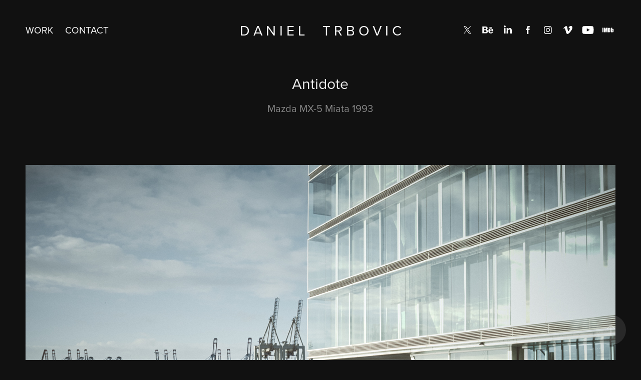

--- FILE ---
content_type: text/html; charset=utf-8
request_url: https://danieltrbovic.com/antidote
body_size: 9992
content:
<!DOCTYPE HTML>
<html lang="en-US">
<head>
  <meta charset="UTF-8" />
  <meta name="viewport" content="width=device-width, initial-scale=1" />
      <meta name="keywords"  content="Mazda MX-5,Miata,MAGROUND,hamburg,legend,Automotive Phoyography,automotive cgi,Legacy" />
      <meta name="description"  content="Mazda MX-5 Miata 1993" />
      <meta name="twitter:card"  content="summary_large_image" />
      <meta name="twitter:site"  content="@AdobePortfolio" />
      <meta  property="og:title" content="Daniel Trbovic - Antidote" />
      <meta  property="og:description" content="Mazda MX-5 Miata 1993" />
      <meta  property="og:image" content="https://cdn.myportfolio.com/d84a1eaeb75e7a33cde9512206e2ffec/8f9de05f-190f-4868-9b31-cd5a2f6d90b3_rwc_0x0x2158x1440x2158.jpg?h=ce93ecc9539f45dcce3d5730b1abb0fb" />
        <link rel="icon" href="https://cdn.myportfolio.com/d84a1eaeb75e7a33cde9512206e2ffec/19440496-9f9e-4b3d-a4aa-a414b8913875_carw_1x1x32.jpg?h=22a3d5dc37313bafc61800b7be82208a" />
        <link rel="apple-touch-icon" href="https://cdn.myportfolio.com/d84a1eaeb75e7a33cde9512206e2ffec/0ff636fa-57c6-475a-94e1-54ab5f2657f0_carw_1x1x180.jpg?h=75b502065e2a2bf1ee8cc979b2977053" />
      <link rel="stylesheet" href="/dist/css/main.css" type="text/css" />
      <link rel="stylesheet" href="https://cdn.myportfolio.com/d84a1eaeb75e7a33cde9512206e2ffec/12b587e479eebc7524b2fe719fb76c6d1726417918.css?h=07d2febbc653f6a332a163241a2e289c" type="text/css" />
    <link rel="canonical" href="https://danieltrbovic.com/antidote" />
      <title>Daniel Trbovic - Antidote</title>
    <script type="text/javascript" src="//use.typekit.net/ik/[base64].js?cb=35f77bfb8b50944859ea3d3804e7194e7a3173fb" async onload="
    try {
      window.Typekit.load();
    } catch (e) {
      console.warn('Typekit not loaded.');
    }
    "></script>
</head>
  <body class="transition-enabled">  <div class='page-background-video page-background-video-with-panel'>
  </div>
  <div class="js-responsive-nav">
    <div class="responsive-nav has-social">
      <div class="close-responsive-click-area js-close-responsive-nav">
        <div class="close-responsive-button"></div>
      </div>
          <nav class="nav-container" data-hover-hint="nav" data-hover-hint-placement="bottom-start">
                <div class="gallery-title"><a href="/work" >Work</a></div>
      <div class="page-title">
        <a href="/contact" >Contact</a>
      </div>
          </nav>
        <div class="social pf-nav-social" data-context="theme.nav" data-hover-hint="navSocialIcons" data-hover-hint-placement="bottom-start">
          <ul>
                  <li>
                    <a href="https://twitter.com/GoneCoyote" target="_blank">
                      <svg xmlns="http://www.w3.org/2000/svg" xmlns:xlink="http://www.w3.org/1999/xlink" version="1.1" x="0px" y="0px" viewBox="-8 -3 35 24" xml:space="preserve" class="icon"><path d="M10.4 7.4 16.9 0h-1.5L9.7 6.4 5.2 0H0l6.8 9.7L0 17.4h1.5l5.9-6.8 4.7 6.8h5.2l-6.9-10ZM8.3 9.8l-.7-1-5.5-7.6h2.4l4.4 6.2.7 1 5.7 8h-2.4L8.3 9.8Z"/></svg>
                    </a>
                  </li>
                  <li>
                    <a href="https://www.behance.net/gonecoyote" target="_blank">
                      <svg id="Layer_1" data-name="Layer 1" xmlns="http://www.w3.org/2000/svg" viewBox="0 0 30 24" class="icon"><path id="path-1" d="M18.83,14.38a2.78,2.78,0,0,0,.65,1.9,2.31,2.31,0,0,0,1.7.59,2.31,2.31,0,0,0,1.38-.41,1.79,1.79,0,0,0,.71-0.87h2.31a4.48,4.48,0,0,1-1.71,2.53,5,5,0,0,1-2.78.76,5.53,5.53,0,0,1-2-.37,4.34,4.34,0,0,1-1.55-1,4.77,4.77,0,0,1-1-1.63,6.29,6.29,0,0,1,0-4.13,4.83,4.83,0,0,1,1-1.64A4.64,4.64,0,0,1,19.09,9a4.86,4.86,0,0,1,2-.4A4.5,4.5,0,0,1,23.21,9a4.36,4.36,0,0,1,1.5,1.3,5.39,5.39,0,0,1,.84,1.86,7,7,0,0,1,.18,2.18h-6.9Zm3.67-3.24A1.94,1.94,0,0,0,21,10.6a2.26,2.26,0,0,0-1,.22,2,2,0,0,0-.66.54,1.94,1.94,0,0,0-.35.69,3.47,3.47,0,0,0-.12.65h4.29A2.75,2.75,0,0,0,22.5,11.14ZM18.29,6h5.36V7.35H18.29V6ZM13.89,17.7a4.4,4.4,0,0,1-1.51.7,6.44,6.44,0,0,1-1.73.22H4.24V5.12h6.24a7.7,7.7,0,0,1,1.73.17,3.67,3.67,0,0,1,1.33.56,2.6,2.6,0,0,1,.86,1,3.74,3.74,0,0,1,.3,1.58,3,3,0,0,1-.46,1.7,3.33,3.33,0,0,1-1.35,1.12,3.19,3.19,0,0,1,1.82,1.26,3.79,3.79,0,0,1,.59,2.17,3.79,3.79,0,0,1-.39,1.77A3.24,3.24,0,0,1,13.89,17.7ZM11.72,8.19a1.25,1.25,0,0,0-.45-0.47,1.88,1.88,0,0,0-.64-0.24,5.5,5.5,0,0,0-.76-0.05H7.16v3.16h3a2,2,0,0,0,1.28-.38A1.43,1.43,0,0,0,11.89,9,1.73,1.73,0,0,0,11.72,8.19ZM11.84,13a2.39,2.39,0,0,0-1.52-.45H7.16v3.73h3.11a3.61,3.61,0,0,0,.82-0.09A2,2,0,0,0,11.77,16a1.39,1.39,0,0,0,.47-0.54,1.85,1.85,0,0,0,.17-0.88A1.77,1.77,0,0,0,11.84,13Z"/></svg>
                    </a>
                  </li>
                  <li>
                    <a href="https://www.linkedin.com/in/daniel-trbovic-5290333a/" target="_blank">
                      <svg version="1.1" id="Layer_1" xmlns="http://www.w3.org/2000/svg" xmlns:xlink="http://www.w3.org/1999/xlink" viewBox="0 0 30 24" style="enable-background:new 0 0 30 24;" xml:space="preserve" class="icon">
                      <path id="path-1_24_" d="M19.6,19v-5.8c0-1.4-0.5-2.4-1.7-2.4c-1,0-1.5,0.7-1.8,1.3C16,12.3,16,12.6,16,13v6h-3.4
                        c0,0,0.1-9.8,0-10.8H16v1.5c0,0,0,0,0,0h0v0C16.4,9,17.2,7.9,19,7.9c2.3,0,4,1.5,4,4.9V19H19.6z M8.9,6.7L8.9,6.7
                        C7.7,6.7,7,5.9,7,4.9C7,3.8,7.8,3,8.9,3s1.9,0.8,1.9,1.9C10.9,5.9,10.1,6.7,8.9,6.7z M10.6,19H7.2V8.2h3.4V19z"/>
                      </svg>
                    </a>
                  </li>
                  <li>
                    <a href="https://www.facebook.com/gonecoyote/" target="_blank">
                      <svg xmlns="http://www.w3.org/2000/svg" xmlns:xlink="http://www.w3.org/1999/xlink" version="1.1" x="0px" y="0px" viewBox="0 0 30 24" xml:space="preserve" class="icon"><path d="M16.21 20h-3.26v-8h-1.63V9.24h1.63V7.59c0-2.25 0.92-3.59 3.53-3.59h2.17v2.76H17.3 c-1.02 0-1.08 0.39-1.08 1.11l0 1.38h2.46L18.38 12h-2.17V20z"/></svg>
                    </a>
                  </li>
                  <li>
                    <a href="https://www.instagram.com/gonecoyote/" target="_blank">
                      <svg version="1.1" id="Layer_1" xmlns="http://www.w3.org/2000/svg" xmlns:xlink="http://www.w3.org/1999/xlink" viewBox="0 0 30 24" style="enable-background:new 0 0 30 24;" xml:space="preserve" class="icon">
                      <g>
                        <path d="M15,5.4c2.1,0,2.4,0,3.2,0c0.8,0,1.2,0.2,1.5,0.3c0.4,0.1,0.6,0.3,0.9,0.6c0.3,0.3,0.5,0.5,0.6,0.9
                          c0.1,0.3,0.2,0.7,0.3,1.5c0,0.8,0,1.1,0,3.2s0,2.4,0,3.2c0,0.8-0.2,1.2-0.3,1.5c-0.1,0.4-0.3,0.6-0.6,0.9c-0.3,0.3-0.5,0.5-0.9,0.6
                          c-0.3,0.1-0.7,0.2-1.5,0.3c-0.8,0-1.1,0-3.2,0s-2.4,0-3.2,0c-0.8,0-1.2-0.2-1.5-0.3c-0.4-0.1-0.6-0.3-0.9-0.6
                          c-0.3-0.3-0.5-0.5-0.6-0.9c-0.1-0.3-0.2-0.7-0.3-1.5c0-0.8,0-1.1,0-3.2s0-2.4,0-3.2c0-0.8,0.2-1.2,0.3-1.5c0.1-0.4,0.3-0.6,0.6-0.9
                          c0.3-0.3,0.5-0.5,0.9-0.6c0.3-0.1,0.7-0.2,1.5-0.3C12.6,5.4,12.9,5.4,15,5.4 M15,4c-2.2,0-2.4,0-3.3,0c-0.9,0-1.4,0.2-1.9,0.4
                          c-0.5,0.2-1,0.5-1.4,0.9C7.9,5.8,7.6,6.2,7.4,6.8C7.2,7.3,7.1,7.9,7,8.7C7,9.6,7,9.8,7,12s0,2.4,0,3.3c0,0.9,0.2,1.4,0.4,1.9
                          c0.2,0.5,0.5,1,0.9,1.4c0.4,0.4,0.9,0.7,1.4,0.9c0.5,0.2,1.1,0.3,1.9,0.4c0.9,0,1.1,0,3.3,0s2.4,0,3.3,0c0.9,0,1.4-0.2,1.9-0.4
                          c0.5-0.2,1-0.5,1.4-0.9c0.4-0.4,0.7-0.9,0.9-1.4c0.2-0.5,0.3-1.1,0.4-1.9c0-0.9,0-1.1,0-3.3s0-2.4,0-3.3c0-0.9-0.2-1.4-0.4-1.9
                          c-0.2-0.5-0.5-1-0.9-1.4c-0.4-0.4-0.9-0.7-1.4-0.9c-0.5-0.2-1.1-0.3-1.9-0.4C17.4,4,17.2,4,15,4L15,4L15,4z"/>
                        <path d="M15,7.9c-2.3,0-4.1,1.8-4.1,4.1s1.8,4.1,4.1,4.1s4.1-1.8,4.1-4.1S17.3,7.9,15,7.9L15,7.9z M15,14.7c-1.5,0-2.7-1.2-2.7-2.7
                          c0-1.5,1.2-2.7,2.7-2.7s2.7,1.2,2.7,2.7C17.7,13.5,16.5,14.7,15,14.7L15,14.7z"/>
                        <path d="M20.2,7.7c0,0.5-0.4,1-1,1s-1-0.4-1-1s0.4-1,1-1S20.2,7.2,20.2,7.7L20.2,7.7z"/>
                      </g>
                      </svg>
                    </a>
                  </li>
                  <li>
                    <a href="https://vimeo.com/gonecoyote" target="_blank">
                      <svg xmlns="http://www.w3.org/2000/svg" xmlns:xlink="http://www.w3.org/1999/xlink" version="1.1" id="Layer_1" viewBox="0 0 30 24" xml:space="preserve" class="icon"><path d="M23.99 7.7c-0.08 1.8-1.3 4.27-3.67 7.4c-2.45 3.27-4.52 4.9-6.21 4.9c-1.05 0-1.94-0.99-2.66-2.99 c-0.48-1.82-0.97-3.65-1.45-5.48C9.46 9.6 8.9 8.6 8.3 8.55c-0.13 0-0.61 0.29-1.41 0.87L6 8.3C6.89 7.5 7.8 6.7 8.6 5.9 c1.18-1.05 2.07-1.61 2.67-1.66c1.4-0.14 2.3 0.8 2.6 2.95c0.35 2.3 0.6 3.7 0.7 4.24c0.4 1.9 0.8 2.8 1.3 2.8 c0.38 0 0.94-0.61 1.7-1.84c0.75-1.22 1.16-2.16 1.21-2.79c0.11-1.06-0.3-1.59-1.21-1.59c-0.43 0-0.88 0.1-1.33 0.3 c0.88-2.98 2.58-4.43 5.07-4.34C23.23 4.1 24.1 5.3 24 7.7z"/></svg>
                    </a>
                  </li>
                  <li>
                    <a href="https://www.youtube.com/channel/UC1CnEp8YQtPCCGXQ2iWFxNw" target="_blank">
                      <svg xmlns="http://www.w3.org/2000/svg" xmlns:xlink="http://www.w3.org/1999/xlink" version="1.1" id="Layer_1" viewBox="0 0 30 24" xml:space="preserve" class="icon"><path d="M26.15 16.54c0 0-0.22 1.57-0.9 2.26c-0.87 0.91-1.84 0.91-2.28 0.96C19.78 20 15 20 15 20 s-5.91-0.05-7.74-0.23c-0.51-0.09-1.64-0.07-2.51-0.97c-0.68-0.69-0.91-2.26-0.91-2.26s-0.23-1.84-0.23-3.68v-1.73 c0-1.84 0.23-3.68 0.23-3.68s0.22-1.57 0.91-2.26c0.87-0.91 1.83-0.91 2.28-0.96C10.22 4 15 4 15 4H15c0 0 4.8 0 8 0.2 c0.44 0.1 1.4 0.1 2.3 0.96c0.68 0.7 0.9 2.3 0.9 2.26s0.23 1.8 0.2 3.68v1.73C26.38 14.7 26.1 16.5 26.1 16.54z M12.65 8.56l0 6.39l6.15-3.18L12.65 8.56z"/></svg>
                    </a>
                  </li>
                  <li>
                    <a href="https://www.imdb.com/name/nm6630066/" target="_blank">
                      <svg version="1.1" id="Layer_1" xmlns="http://www.w3.org/2000/svg" xmlns:xlink="http://www.w3.org/1999/xlink" viewBox="0 0 30 24" style="enable-background:new 0 0 30 24;" xml:space="preserve" class="icon">
                      <g>
                        <rect x="3.9" y="7.5" class="st0" width="2.3" height="8.9"/>
                        <path class="st0" d="M11.1,7.5l-0.5,4.1l-0.3-2.2C10.2,8.7,10.2,8,10,7.5H7v8.9h2.1v-5.9l0.8,5.9h1.4l0.8-6v6h2.1V7.5H11.1z"/>
                        <path class="st0" d="M17.6,16.4c0.5,0,1,0,1.2-0.1c0.3,0,0.5-0.1,0.7-0.3c0.1-0.1,0.3-0.4,0.4-0.7c0.1-0.3,0.1-0.8,0.1-1.6v-3
                          c0-0.8,0-1.4-0.1-1.6c0-0.3-0.1-0.5-0.4-0.8c-0.1-0.3-0.4-0.4-0.8-0.5c-0.4-0.1-1.1-0.1-2.2-0.1h-1.8v8.9H17.6z M17.7,9.1
                          c0.1,0,0.1,0.1,0.1,0.3c0,0.1,0,0.4,0,0.8v3.4c0,0.5,0,1-0.1,1.1s-0.3,0.1-0.5,0.1V9C17.4,9,17.6,9,17.7,9.1z"/>
                        <path class="st0" d="M20.9,7.5v8.9h2.1l0.1-0.5c0.1,0.3,0.4,0.4,0.7,0.5s0.5,0.1,0.8,0.1c0.4,0,0.7-0.1,1-0.3
                          c0.3-0.1,0.4-0.4,0.5-0.7c0-0.3,0.1-0.7,0.1-1.2v-2.5c0-0.5,0-0.8,0-1.1c0-0.1-0.1-0.3-0.1-0.5c-0.1-0.1-0.3-0.3-0.5-0.4
                          S25,9.7,24.7,9.7s-0.5,0-0.8,0.1s-0.4,0.3-0.5,0.5V7.5H20.9z M23.9,14.2c0,0.4,0,0.7,0,0.8c0,0.1-0.3,0.1-0.4,0.1
                          c-0.1,0-0.3,0-0.3-0.1c0-0.1-0.1-0.4-0.1-0.7V12c0-0.4,0-0.7,0-0.7c0-0.1,0.1-0.1,0.3-0.1s0.3,0,0.4,0.1c0,0.1,0.1,0.4,0.1,0.7
                          V14.2z"/>
                      </g>
                      </svg>
                    </a>
                  </li>
          </ul>
        </div>
    </div>
  </div>
    <header class="site-header js-site-header " data-context="theme.nav" data-hover-hint="nav" data-hover-hint-placement="top-start">
        <nav class="nav-container" data-hover-hint="nav" data-hover-hint-placement="bottom-start">
                <div class="gallery-title"><a href="/work" >Work</a></div>
      <div class="page-title">
        <a href="/contact" >Contact</a>
      </div>
        </nav>
        <div class="logo-wrap" data-context="theme.logo.header" data-hover-hint="logo" data-hover-hint-placement="bottom-start">
          <div class="logo e2e-site-logo-text logo-text  ">
              <a href="/work" class="preserve-whitespace">D a n i e l     T r b o v i c</a>

          </div>
        </div>
        <div class="social pf-nav-social" data-context="theme.nav" data-hover-hint="navSocialIcons" data-hover-hint-placement="bottom-start">
          <ul>
                  <li>
                    <a href="https://twitter.com/GoneCoyote" target="_blank">
                      <svg xmlns="http://www.w3.org/2000/svg" xmlns:xlink="http://www.w3.org/1999/xlink" version="1.1" x="0px" y="0px" viewBox="-8 -3 35 24" xml:space="preserve" class="icon"><path d="M10.4 7.4 16.9 0h-1.5L9.7 6.4 5.2 0H0l6.8 9.7L0 17.4h1.5l5.9-6.8 4.7 6.8h5.2l-6.9-10ZM8.3 9.8l-.7-1-5.5-7.6h2.4l4.4 6.2.7 1 5.7 8h-2.4L8.3 9.8Z"/></svg>
                    </a>
                  </li>
                  <li>
                    <a href="https://www.behance.net/gonecoyote" target="_blank">
                      <svg id="Layer_1" data-name="Layer 1" xmlns="http://www.w3.org/2000/svg" viewBox="0 0 30 24" class="icon"><path id="path-1" d="M18.83,14.38a2.78,2.78,0,0,0,.65,1.9,2.31,2.31,0,0,0,1.7.59,2.31,2.31,0,0,0,1.38-.41,1.79,1.79,0,0,0,.71-0.87h2.31a4.48,4.48,0,0,1-1.71,2.53,5,5,0,0,1-2.78.76,5.53,5.53,0,0,1-2-.37,4.34,4.34,0,0,1-1.55-1,4.77,4.77,0,0,1-1-1.63,6.29,6.29,0,0,1,0-4.13,4.83,4.83,0,0,1,1-1.64A4.64,4.64,0,0,1,19.09,9a4.86,4.86,0,0,1,2-.4A4.5,4.5,0,0,1,23.21,9a4.36,4.36,0,0,1,1.5,1.3,5.39,5.39,0,0,1,.84,1.86,7,7,0,0,1,.18,2.18h-6.9Zm3.67-3.24A1.94,1.94,0,0,0,21,10.6a2.26,2.26,0,0,0-1,.22,2,2,0,0,0-.66.54,1.94,1.94,0,0,0-.35.69,3.47,3.47,0,0,0-.12.65h4.29A2.75,2.75,0,0,0,22.5,11.14ZM18.29,6h5.36V7.35H18.29V6ZM13.89,17.7a4.4,4.4,0,0,1-1.51.7,6.44,6.44,0,0,1-1.73.22H4.24V5.12h6.24a7.7,7.7,0,0,1,1.73.17,3.67,3.67,0,0,1,1.33.56,2.6,2.6,0,0,1,.86,1,3.74,3.74,0,0,1,.3,1.58,3,3,0,0,1-.46,1.7,3.33,3.33,0,0,1-1.35,1.12,3.19,3.19,0,0,1,1.82,1.26,3.79,3.79,0,0,1,.59,2.17,3.79,3.79,0,0,1-.39,1.77A3.24,3.24,0,0,1,13.89,17.7ZM11.72,8.19a1.25,1.25,0,0,0-.45-0.47,1.88,1.88,0,0,0-.64-0.24,5.5,5.5,0,0,0-.76-0.05H7.16v3.16h3a2,2,0,0,0,1.28-.38A1.43,1.43,0,0,0,11.89,9,1.73,1.73,0,0,0,11.72,8.19ZM11.84,13a2.39,2.39,0,0,0-1.52-.45H7.16v3.73h3.11a3.61,3.61,0,0,0,.82-0.09A2,2,0,0,0,11.77,16a1.39,1.39,0,0,0,.47-0.54,1.85,1.85,0,0,0,.17-0.88A1.77,1.77,0,0,0,11.84,13Z"/></svg>
                    </a>
                  </li>
                  <li>
                    <a href="https://www.linkedin.com/in/daniel-trbovic-5290333a/" target="_blank">
                      <svg version="1.1" id="Layer_1" xmlns="http://www.w3.org/2000/svg" xmlns:xlink="http://www.w3.org/1999/xlink" viewBox="0 0 30 24" style="enable-background:new 0 0 30 24;" xml:space="preserve" class="icon">
                      <path id="path-1_24_" d="M19.6,19v-5.8c0-1.4-0.5-2.4-1.7-2.4c-1,0-1.5,0.7-1.8,1.3C16,12.3,16,12.6,16,13v6h-3.4
                        c0,0,0.1-9.8,0-10.8H16v1.5c0,0,0,0,0,0h0v0C16.4,9,17.2,7.9,19,7.9c2.3,0,4,1.5,4,4.9V19H19.6z M8.9,6.7L8.9,6.7
                        C7.7,6.7,7,5.9,7,4.9C7,3.8,7.8,3,8.9,3s1.9,0.8,1.9,1.9C10.9,5.9,10.1,6.7,8.9,6.7z M10.6,19H7.2V8.2h3.4V19z"/>
                      </svg>
                    </a>
                  </li>
                  <li>
                    <a href="https://www.facebook.com/gonecoyote/" target="_blank">
                      <svg xmlns="http://www.w3.org/2000/svg" xmlns:xlink="http://www.w3.org/1999/xlink" version="1.1" x="0px" y="0px" viewBox="0 0 30 24" xml:space="preserve" class="icon"><path d="M16.21 20h-3.26v-8h-1.63V9.24h1.63V7.59c0-2.25 0.92-3.59 3.53-3.59h2.17v2.76H17.3 c-1.02 0-1.08 0.39-1.08 1.11l0 1.38h2.46L18.38 12h-2.17V20z"/></svg>
                    </a>
                  </li>
                  <li>
                    <a href="https://www.instagram.com/gonecoyote/" target="_blank">
                      <svg version="1.1" id="Layer_1" xmlns="http://www.w3.org/2000/svg" xmlns:xlink="http://www.w3.org/1999/xlink" viewBox="0 0 30 24" style="enable-background:new 0 0 30 24;" xml:space="preserve" class="icon">
                      <g>
                        <path d="M15,5.4c2.1,0,2.4,0,3.2,0c0.8,0,1.2,0.2,1.5,0.3c0.4,0.1,0.6,0.3,0.9,0.6c0.3,0.3,0.5,0.5,0.6,0.9
                          c0.1,0.3,0.2,0.7,0.3,1.5c0,0.8,0,1.1,0,3.2s0,2.4,0,3.2c0,0.8-0.2,1.2-0.3,1.5c-0.1,0.4-0.3,0.6-0.6,0.9c-0.3,0.3-0.5,0.5-0.9,0.6
                          c-0.3,0.1-0.7,0.2-1.5,0.3c-0.8,0-1.1,0-3.2,0s-2.4,0-3.2,0c-0.8,0-1.2-0.2-1.5-0.3c-0.4-0.1-0.6-0.3-0.9-0.6
                          c-0.3-0.3-0.5-0.5-0.6-0.9c-0.1-0.3-0.2-0.7-0.3-1.5c0-0.8,0-1.1,0-3.2s0-2.4,0-3.2c0-0.8,0.2-1.2,0.3-1.5c0.1-0.4,0.3-0.6,0.6-0.9
                          c0.3-0.3,0.5-0.5,0.9-0.6c0.3-0.1,0.7-0.2,1.5-0.3C12.6,5.4,12.9,5.4,15,5.4 M15,4c-2.2,0-2.4,0-3.3,0c-0.9,0-1.4,0.2-1.9,0.4
                          c-0.5,0.2-1,0.5-1.4,0.9C7.9,5.8,7.6,6.2,7.4,6.8C7.2,7.3,7.1,7.9,7,8.7C7,9.6,7,9.8,7,12s0,2.4,0,3.3c0,0.9,0.2,1.4,0.4,1.9
                          c0.2,0.5,0.5,1,0.9,1.4c0.4,0.4,0.9,0.7,1.4,0.9c0.5,0.2,1.1,0.3,1.9,0.4c0.9,0,1.1,0,3.3,0s2.4,0,3.3,0c0.9,0,1.4-0.2,1.9-0.4
                          c0.5-0.2,1-0.5,1.4-0.9c0.4-0.4,0.7-0.9,0.9-1.4c0.2-0.5,0.3-1.1,0.4-1.9c0-0.9,0-1.1,0-3.3s0-2.4,0-3.3c0-0.9-0.2-1.4-0.4-1.9
                          c-0.2-0.5-0.5-1-0.9-1.4c-0.4-0.4-0.9-0.7-1.4-0.9c-0.5-0.2-1.1-0.3-1.9-0.4C17.4,4,17.2,4,15,4L15,4L15,4z"/>
                        <path d="M15,7.9c-2.3,0-4.1,1.8-4.1,4.1s1.8,4.1,4.1,4.1s4.1-1.8,4.1-4.1S17.3,7.9,15,7.9L15,7.9z M15,14.7c-1.5,0-2.7-1.2-2.7-2.7
                          c0-1.5,1.2-2.7,2.7-2.7s2.7,1.2,2.7,2.7C17.7,13.5,16.5,14.7,15,14.7L15,14.7z"/>
                        <path d="M20.2,7.7c0,0.5-0.4,1-1,1s-1-0.4-1-1s0.4-1,1-1S20.2,7.2,20.2,7.7L20.2,7.7z"/>
                      </g>
                      </svg>
                    </a>
                  </li>
                  <li>
                    <a href="https://vimeo.com/gonecoyote" target="_blank">
                      <svg xmlns="http://www.w3.org/2000/svg" xmlns:xlink="http://www.w3.org/1999/xlink" version="1.1" id="Layer_1" viewBox="0 0 30 24" xml:space="preserve" class="icon"><path d="M23.99 7.7c-0.08 1.8-1.3 4.27-3.67 7.4c-2.45 3.27-4.52 4.9-6.21 4.9c-1.05 0-1.94-0.99-2.66-2.99 c-0.48-1.82-0.97-3.65-1.45-5.48C9.46 9.6 8.9 8.6 8.3 8.55c-0.13 0-0.61 0.29-1.41 0.87L6 8.3C6.89 7.5 7.8 6.7 8.6 5.9 c1.18-1.05 2.07-1.61 2.67-1.66c1.4-0.14 2.3 0.8 2.6 2.95c0.35 2.3 0.6 3.7 0.7 4.24c0.4 1.9 0.8 2.8 1.3 2.8 c0.38 0 0.94-0.61 1.7-1.84c0.75-1.22 1.16-2.16 1.21-2.79c0.11-1.06-0.3-1.59-1.21-1.59c-0.43 0-0.88 0.1-1.33 0.3 c0.88-2.98 2.58-4.43 5.07-4.34C23.23 4.1 24.1 5.3 24 7.7z"/></svg>
                    </a>
                  </li>
                  <li>
                    <a href="https://www.youtube.com/channel/UC1CnEp8YQtPCCGXQ2iWFxNw" target="_blank">
                      <svg xmlns="http://www.w3.org/2000/svg" xmlns:xlink="http://www.w3.org/1999/xlink" version="1.1" id="Layer_1" viewBox="0 0 30 24" xml:space="preserve" class="icon"><path d="M26.15 16.54c0 0-0.22 1.57-0.9 2.26c-0.87 0.91-1.84 0.91-2.28 0.96C19.78 20 15 20 15 20 s-5.91-0.05-7.74-0.23c-0.51-0.09-1.64-0.07-2.51-0.97c-0.68-0.69-0.91-2.26-0.91-2.26s-0.23-1.84-0.23-3.68v-1.73 c0-1.84 0.23-3.68 0.23-3.68s0.22-1.57 0.91-2.26c0.87-0.91 1.83-0.91 2.28-0.96C10.22 4 15 4 15 4H15c0 0 4.8 0 8 0.2 c0.44 0.1 1.4 0.1 2.3 0.96c0.68 0.7 0.9 2.3 0.9 2.26s0.23 1.8 0.2 3.68v1.73C26.38 14.7 26.1 16.5 26.1 16.54z M12.65 8.56l0 6.39l6.15-3.18L12.65 8.56z"/></svg>
                    </a>
                  </li>
                  <li>
                    <a href="https://www.imdb.com/name/nm6630066/" target="_blank">
                      <svg version="1.1" id="Layer_1" xmlns="http://www.w3.org/2000/svg" xmlns:xlink="http://www.w3.org/1999/xlink" viewBox="0 0 30 24" style="enable-background:new 0 0 30 24;" xml:space="preserve" class="icon">
                      <g>
                        <rect x="3.9" y="7.5" class="st0" width="2.3" height="8.9"/>
                        <path class="st0" d="M11.1,7.5l-0.5,4.1l-0.3-2.2C10.2,8.7,10.2,8,10,7.5H7v8.9h2.1v-5.9l0.8,5.9h1.4l0.8-6v6h2.1V7.5H11.1z"/>
                        <path class="st0" d="M17.6,16.4c0.5,0,1,0,1.2-0.1c0.3,0,0.5-0.1,0.7-0.3c0.1-0.1,0.3-0.4,0.4-0.7c0.1-0.3,0.1-0.8,0.1-1.6v-3
                          c0-0.8,0-1.4-0.1-1.6c0-0.3-0.1-0.5-0.4-0.8c-0.1-0.3-0.4-0.4-0.8-0.5c-0.4-0.1-1.1-0.1-2.2-0.1h-1.8v8.9H17.6z M17.7,9.1
                          c0.1,0,0.1,0.1,0.1,0.3c0,0.1,0,0.4,0,0.8v3.4c0,0.5,0,1-0.1,1.1s-0.3,0.1-0.5,0.1V9C17.4,9,17.6,9,17.7,9.1z"/>
                        <path class="st0" d="M20.9,7.5v8.9h2.1l0.1-0.5c0.1,0.3,0.4,0.4,0.7,0.5s0.5,0.1,0.8,0.1c0.4,0,0.7-0.1,1-0.3
                          c0.3-0.1,0.4-0.4,0.5-0.7c0-0.3,0.1-0.7,0.1-1.2v-2.5c0-0.5,0-0.8,0-1.1c0-0.1-0.1-0.3-0.1-0.5c-0.1-0.1-0.3-0.3-0.5-0.4
                          S25,9.7,24.7,9.7s-0.5,0-0.8,0.1s-0.4,0.3-0.5,0.5V7.5H20.9z M23.9,14.2c0,0.4,0,0.7,0,0.8c0,0.1-0.3,0.1-0.4,0.1
                          c-0.1,0-0.3,0-0.3-0.1c0-0.1-0.1-0.4-0.1-0.7V12c0-0.4,0-0.7,0-0.7c0-0.1,0.1-0.1,0.3-0.1s0.3,0,0.4,0.1c0,0.1,0.1,0.4,0.1,0.7
                          V14.2z"/>
                      </g>
                      </svg>
                    </a>
                  </li>
          </ul>
        </div>
        <div class="hamburger-click-area js-hamburger">
          <div class="hamburger">
            <i></i>
            <i></i>
            <i></i>
          </div>
        </div>
    </header>
    <div class="header-placeholder"></div>
  <div class="site-wrap cfix js-site-wrap">
    <div class="site-container">
      <div class="site-content e2e-site-content">
        <main>
  <div class="page-container" data-context="page.page.container" data-hover-hint="pageContainer">
    <section class="page standard-modules">
        <header class="page-header content" data-context="pages" data-identity="id:p5ba98f6a5ad74767951e5ff6d9c38deab0314018ecde6823a2c2c" data-hover-hint="pageHeader" data-hover-hint-id="p5ba98f6a5ad74767951e5ff6d9c38deab0314018ecde6823a2c2c">
            <h1 class="title preserve-whitespace e2e-site-logo-text">Antidote</h1>
            <p class="description">Mazda MX-5 Miata 1993</p>
        </header>
      <div class="page-content js-page-content" data-context="pages" data-identity="id:p5ba98f6a5ad74767951e5ff6d9c38deab0314018ecde6823a2c2c">
        <div id="project-canvas" class="js-project-modules modules content">
          <div id="project-modules">
              
              <div class="project-module module image project-module-image js-js-project-module" >

  

  
     <div class="js-lightbox" data-src="https://cdn.myportfolio.com/d84a1eaeb75e7a33cde9512206e2ffec/79b4b55c-fa02-4efb-a71d-7b70122beaf1.jpg?h=e694843260da4508308a6d645c6ed2f1">
           <img
             class="js-lazy e2e-site-project-module-image"
             src="[data-uri]"
             data-src="https://cdn.myportfolio.com/d84a1eaeb75e7a33cde9512206e2ffec/79b4b55c-fa02-4efb-a71d-7b70122beaf1_rw_1920.jpg?h=66230c8c8b7dfff4af692006d2c3b522"
             data-srcset="https://cdn.myportfolio.com/d84a1eaeb75e7a33cde9512206e2ffec/79b4b55c-fa02-4efb-a71d-7b70122beaf1_rw_600.jpg?h=bb48c066ce9fc496d38b70c7e8f00ae2 600w,https://cdn.myportfolio.com/d84a1eaeb75e7a33cde9512206e2ffec/79b4b55c-fa02-4efb-a71d-7b70122beaf1_rw_1200.jpg?h=f882f534ad00ee133e6a721e3395dff5 1200w,https://cdn.myportfolio.com/d84a1eaeb75e7a33cde9512206e2ffec/79b4b55c-fa02-4efb-a71d-7b70122beaf1_rw_1920.jpg?h=66230c8c8b7dfff4af692006d2c3b522 1920w,"
             data-sizes="(max-width: 1920px) 100vw, 1920px"
             width="1920"
             height="0"
             style="padding-bottom: 66.67%; background: rgba(0, 0, 0, 0.03)"
             
           >
     </div>
  

</div>

              
              
              
              
              
              
              
              
              
              <div class="project-module module image project-module-image js-js-project-module" >

  

  
     <div class="js-lightbox" data-src="https://cdn.myportfolio.com/d84a1eaeb75e7a33cde9512206e2ffec/68020e7c-de50-4c10-b1d7-7cf8e5c97c14.jpg?h=809fd30f82426f0dd5102dfee0bdd884">
           <img
             class="js-lazy e2e-site-project-module-image"
             src="[data-uri]"
             data-src="https://cdn.myportfolio.com/d84a1eaeb75e7a33cde9512206e2ffec/68020e7c-de50-4c10-b1d7-7cf8e5c97c14_rw_1920.jpg?h=001333b25278f00e02dce44919fb0286"
             data-srcset="https://cdn.myportfolio.com/d84a1eaeb75e7a33cde9512206e2ffec/68020e7c-de50-4c10-b1d7-7cf8e5c97c14_rw_600.jpg?h=b6c9434265e7b907b54528f6790b4228 600w,https://cdn.myportfolio.com/d84a1eaeb75e7a33cde9512206e2ffec/68020e7c-de50-4c10-b1d7-7cf8e5c97c14_rw_1200.jpg?h=001be3a7b4e882f84cf642713dff0712 1200w,https://cdn.myportfolio.com/d84a1eaeb75e7a33cde9512206e2ffec/68020e7c-de50-4c10-b1d7-7cf8e5c97c14_rw_1920.jpg?h=001333b25278f00e02dce44919fb0286 1920w,"
             data-sizes="(max-width: 1920px) 100vw, 1920px"
             width="1920"
             height="0"
             style="padding-bottom: 66.67%; background: rgba(0, 0, 0, 0.03)"
             
           >
     </div>
  

</div>

              
              
              
              
              
              
              
              
              
              <div class="project-module module image project-module-image js-js-project-module" >

  

  
     <div class="js-lightbox" data-src="https://cdn.myportfolio.com/d84a1eaeb75e7a33cde9512206e2ffec/b1428c59-a646-4cd7-bea9-4a34b6959afc.jpg?h=56f203391848d02a567da3f135b960fb">
           <img
             class="js-lazy e2e-site-project-module-image"
             src="[data-uri]"
             data-src="https://cdn.myportfolio.com/d84a1eaeb75e7a33cde9512206e2ffec/b1428c59-a646-4cd7-bea9-4a34b6959afc_rw_1920.jpg?h=23b2e54207fcfaecfc1a16d601270f2e"
             data-srcset="https://cdn.myportfolio.com/d84a1eaeb75e7a33cde9512206e2ffec/b1428c59-a646-4cd7-bea9-4a34b6959afc_rw_600.jpg?h=bda8f8010473f1d9fe20ed95151a8b5c 600w,https://cdn.myportfolio.com/d84a1eaeb75e7a33cde9512206e2ffec/b1428c59-a646-4cd7-bea9-4a34b6959afc_rw_1200.jpg?h=d2c394f3b39d31a947b9c44b541a0012 1200w,https://cdn.myportfolio.com/d84a1eaeb75e7a33cde9512206e2ffec/b1428c59-a646-4cd7-bea9-4a34b6959afc_rw_1920.jpg?h=23b2e54207fcfaecfc1a16d601270f2e 1920w,"
             data-sizes="(max-width: 1920px) 100vw, 1920px"
             width="1920"
             height="0"
             style="padding-bottom: 64.33%; background: rgba(0, 0, 0, 0.03)"
             
           >
     </div>
  

</div>

              
              
              
              
              
              
              
              
              
              <div class="project-module module image project-module-image js-js-project-module" >

  

  
     <div class="js-lightbox" data-src="https://cdn.myportfolio.com/d84a1eaeb75e7a33cde9512206e2ffec/4a8f7d46-4867-41a0-8354-f8dadb41746c.jpg?h=9cf23eb5236b5e50794b9761087103a0">
           <img
             class="js-lazy e2e-site-project-module-image"
             src="[data-uri]"
             data-src="https://cdn.myportfolio.com/d84a1eaeb75e7a33cde9512206e2ffec/4a8f7d46-4867-41a0-8354-f8dadb41746c_rw_1920.jpg?h=32baf44a336014478f4c9280fba3adfc"
             data-srcset="https://cdn.myportfolio.com/d84a1eaeb75e7a33cde9512206e2ffec/4a8f7d46-4867-41a0-8354-f8dadb41746c_rw_600.jpg?h=f9cf3205be32ea0330d0d2c998c220d1 600w,https://cdn.myportfolio.com/d84a1eaeb75e7a33cde9512206e2ffec/4a8f7d46-4867-41a0-8354-f8dadb41746c_rw_1200.jpg?h=33f067683359f30da84f431c3e67b85e 1200w,https://cdn.myportfolio.com/d84a1eaeb75e7a33cde9512206e2ffec/4a8f7d46-4867-41a0-8354-f8dadb41746c_rw_1920.jpg?h=32baf44a336014478f4c9280fba3adfc 1920w,"
             data-sizes="(max-width: 1920px) 100vw, 1920px"
             width="1920"
             height="0"
             style="padding-bottom: 66.67%; background: rgba(0, 0, 0, 0.03)"
             
           >
     </div>
  

</div>

              
              
              
              
              
              
              
              
              
              
              
              
              
              <div class="project-module module text project-module-text align-center js-project-module e2e-site-project-module-text">
  <div class="rich-text js-text-editable module-text"><div style="text-align:center;"><span class="texteditor-inline-fontsize" style="font-size:14px;"><span>Backplates and HDRI by <a href="https://www.behance.net/gallery/70082861/Testset-Backplates-360-HDR-Dome-for-free" target="_blank">Maground.</a></span></span></div></div>
</div>

              
              
              
              
          </div>
        </div>
      </div>
    </section>
          <section class="other-projects" data-context="page.page.other_pages" data-hover-hint="otherPages">
            <div class="title-wrapper">
              <div class="title-container">
                  <h3 class="other-projects-title preserve-whitespace">You may also like</h3>
              </div>
            </div>
            <div class="project-covers">
                  <a class="project-cover js-project-cover-touch hold-space" href="/eyeballing-the-curvature" data-context="pages" data-identity="id:p5aeb3ded8b041f7f39f9905e37a99e7058d3fac011b26ae19995a">
                    <div class="cover-content-container">
                      <div class="cover-image-wrap">
                        <div class="cover-image">
                            <div class="cover cover-normal">

            <img
              class="cover__img js-lazy"
              src="https://cdn.myportfolio.com/d84a1eaeb75e7a33cde9512206e2ffec/c553b6d6-fc7e-4e78-8725-e601e4149f3b_carw_16x9x32.jpg?h=0518da10123c42c2bcc46faf229338d5"
              data-src="https://cdn.myportfolio.com/d84a1eaeb75e7a33cde9512206e2ffec/c553b6d6-fc7e-4e78-8725-e601e4149f3b_car_16x9.jpg?h=b2d35add0dcbcf62a5324c60e9c63739"
              data-srcset="https://cdn.myportfolio.com/d84a1eaeb75e7a33cde9512206e2ffec/c553b6d6-fc7e-4e78-8725-e601e4149f3b_carw_16x9x640.jpg?h=7a050eac5bf4f3cc7e85dcd937e0378b 640w, https://cdn.myportfolio.com/d84a1eaeb75e7a33cde9512206e2ffec/c553b6d6-fc7e-4e78-8725-e601e4149f3b_carw_16x9x1280.jpg?h=255f307dd02a26b94f4c97b605ff3da1 1280w, https://cdn.myportfolio.com/d84a1eaeb75e7a33cde9512206e2ffec/c553b6d6-fc7e-4e78-8725-e601e4149f3b_carw_16x9x1366.jpg?h=4e20d28861cac0b0c23976f14ec8218f 1366w, https://cdn.myportfolio.com/d84a1eaeb75e7a33cde9512206e2ffec/c553b6d6-fc7e-4e78-8725-e601e4149f3b_carw_16x9x1920.jpg?h=0cb718f6e6c010f0b6a59b26c06c0437 1920w, https://cdn.myportfolio.com/d84a1eaeb75e7a33cde9512206e2ffec/c553b6d6-fc7e-4e78-8725-e601e4149f3b_carw_16x9x2560.jpg?h=7449eb1abd195c76fa2d70d6270ef154 2560w, https://cdn.myportfolio.com/d84a1eaeb75e7a33cde9512206e2ffec/c553b6d6-fc7e-4e78-8725-e601e4149f3b_carw_16x9x5120.jpg?h=180f0efa6b53760d4804663c1823a33e 5120w"
              data-sizes="(max-width: 540px) 100vw, (max-width: 768px) 50vw, calc(1400px / 2)"
            >
                                      </div>
                        </div>
                      </div>
                      <div class="details-wrap">
                        <div class="details">
                          <div class="details-inner">
                              <div class="title preserve-whitespace">Eyeballing the Curvature</div>
                          </div>
                        </div>
                      </div>
                    </div>
                  </a>
                  <a class="project-cover js-project-cover-touch hold-space" href="/godot-never-arrives" data-context="pages" data-identity="id:p5b02f28a0c0af8477ac4dce7f99797f91339b9706ca0a3f54131b">
                    <div class="cover-content-container">
                      <div class="cover-image-wrap">
                        <div class="cover-image">
                            <div class="cover cover-normal">

            <img
              class="cover__img js-lazy"
              src="https://cdn.myportfolio.com/d84a1eaeb75e7a33cde9512206e2ffec/0a3d940a-6b86-47af-8344-655ca6fbf2ab_carw_16x9x32.jpg?h=4a4fef831e461d17f73ccc3366592d8b"
              data-src="https://cdn.myportfolio.com/d84a1eaeb75e7a33cde9512206e2ffec/0a3d940a-6b86-47af-8344-655ca6fbf2ab_car_16x9.jpg?h=2122bfb7c9d84a775db8e7967863a916"
              data-srcset="https://cdn.myportfolio.com/d84a1eaeb75e7a33cde9512206e2ffec/0a3d940a-6b86-47af-8344-655ca6fbf2ab_carw_16x9x640.jpg?h=8b601da8d12102217a03b674d0e145b0 640w, https://cdn.myportfolio.com/d84a1eaeb75e7a33cde9512206e2ffec/0a3d940a-6b86-47af-8344-655ca6fbf2ab_carw_16x9x1280.jpg?h=8cbb5c11b80b5cf22c4558b6473dd032 1280w, https://cdn.myportfolio.com/d84a1eaeb75e7a33cde9512206e2ffec/0a3d940a-6b86-47af-8344-655ca6fbf2ab_carw_16x9x1366.jpg?h=fb9083e03f2d65a59f2b844210ec2426 1366w, https://cdn.myportfolio.com/d84a1eaeb75e7a33cde9512206e2ffec/0a3d940a-6b86-47af-8344-655ca6fbf2ab_carw_16x9x1920.jpg?h=b5064e867ad3ca1164583b5f1ae93d73 1920w, https://cdn.myportfolio.com/d84a1eaeb75e7a33cde9512206e2ffec/0a3d940a-6b86-47af-8344-655ca6fbf2ab_carw_16x9x2560.jpg?h=f41e536382307eb57d93f251eae05800 2560w, https://cdn.myportfolio.com/d84a1eaeb75e7a33cde9512206e2ffec/0a3d940a-6b86-47af-8344-655ca6fbf2ab_carw_16x9x5120.jpg?h=b538364157e5ac33e282cd9f822e29c3 5120w"
              data-sizes="(max-width: 540px) 100vw, (max-width: 768px) 50vw, calc(1400px / 2)"
            >
                                      </div>
                        </div>
                      </div>
                      <div class="details-wrap">
                        <div class="details">
                          <div class="details-inner">
                              <div class="title preserve-whitespace">Godot never arrives...</div>
                          </div>
                        </div>
                      </div>
                    </div>
                  </a>
                  <a class="project-cover js-project-cover-touch hold-space" href="/the-black-mailbox" data-context="pages" data-identity="id:p600e29e655317e93363e954ea4a972690a4cd8d06b26deb646e55">
                    <div class="cover-content-container">
                      <div class="cover-image-wrap">
                        <div class="cover-image">
                            <div class="cover cover-normal">

            <img
              class="cover__img js-lazy"
              src="https://cdn.myportfolio.com/d84a1eaeb75e7a33cde9512206e2ffec/b74d215a-296a-49d6-8886-0cc13734dcb8_rwc_456x427x803x452x32.jpg?h=71d576fb56f885ffead8ff4cbe40dc63"
              data-src="https://cdn.myportfolio.com/d84a1eaeb75e7a33cde9512206e2ffec/b74d215a-296a-49d6-8886-0cc13734dcb8_rwc_456x427x803x452x803.jpg?h=b52a0b462f5eb9c094ff422c19efb552"
              data-srcset="https://cdn.myportfolio.com/d84a1eaeb75e7a33cde9512206e2ffec/b74d215a-296a-49d6-8886-0cc13734dcb8_rwc_456x427x803x452x640.jpg?h=b6da542aeba85916d4188348146b09d0 640w, https://cdn.myportfolio.com/d84a1eaeb75e7a33cde9512206e2ffec/b74d215a-296a-49d6-8886-0cc13734dcb8_rwc_456x427x803x452x1280.jpg?h=e468db2d9cb4253c79f692eb55ebe99b 1280w, https://cdn.myportfolio.com/d84a1eaeb75e7a33cde9512206e2ffec/b74d215a-296a-49d6-8886-0cc13734dcb8_rwc_456x427x803x452x1366.jpg?h=69c4981c5580a718994e6508bcdd11ae 1366w, https://cdn.myportfolio.com/d84a1eaeb75e7a33cde9512206e2ffec/b74d215a-296a-49d6-8886-0cc13734dcb8_rwc_456x427x803x452x1920.jpg?h=667c53dcebdcff390febac8e64315373 1920w, https://cdn.myportfolio.com/d84a1eaeb75e7a33cde9512206e2ffec/b74d215a-296a-49d6-8886-0cc13734dcb8_rwc_456x427x803x452x803.jpg?h=b52a0b462f5eb9c094ff422c19efb552 2560w, https://cdn.myportfolio.com/d84a1eaeb75e7a33cde9512206e2ffec/b74d215a-296a-49d6-8886-0cc13734dcb8_rwc_456x427x803x452x803.jpg?h=b52a0b462f5eb9c094ff422c19efb552 5120w"
              data-sizes="(max-width: 540px) 100vw, (max-width: 768px) 50vw, calc(1400px / 2)"
            >
                                      </div>
                        </div>
                      </div>
                      <div class="details-wrap">
                        <div class="details">
                          <div class="details-inner">
                              <div class="title preserve-whitespace">The Black Mailbox</div>
                          </div>
                        </div>
                      </div>
                    </div>
                  </a>
                  <a class="project-cover js-project-cover-touch hold-space" href="/liminal" data-context="pages" data-identity="id:p5bdf400ee97c64dedf8daa0ae377757ff36aa97c96a35cda0b3db">
                    <div class="cover-content-container">
                      <div class="cover-image-wrap">
                        <div class="cover-image">
                            <div class="cover cover-normal">

            <img
              class="cover__img js-lazy"
              src="https://cdn.myportfolio.com/d84a1eaeb75e7a33cde9512206e2ffec/eed19f7e-7173-48de-a71b-3a1231b9c6da_carw_16x9x32.jpg?h=04ca6d9d7bd155d13c6accac51c3d316"
              data-src="https://cdn.myportfolio.com/d84a1eaeb75e7a33cde9512206e2ffec/eed19f7e-7173-48de-a71b-3a1231b9c6da_car_16x9.jpg?h=b395a004534d7e362698bf04a0993fed"
              data-srcset="https://cdn.myportfolio.com/d84a1eaeb75e7a33cde9512206e2ffec/eed19f7e-7173-48de-a71b-3a1231b9c6da_carw_16x9x640.jpg?h=43fbba0021dccf4c3c7e6b5f7a270281 640w, https://cdn.myportfolio.com/d84a1eaeb75e7a33cde9512206e2ffec/eed19f7e-7173-48de-a71b-3a1231b9c6da_carw_16x9x1280.jpg?h=1319724221991144474bdd433b4defe5 1280w, https://cdn.myportfolio.com/d84a1eaeb75e7a33cde9512206e2ffec/eed19f7e-7173-48de-a71b-3a1231b9c6da_carw_16x9x1366.jpg?h=b1f6dc940319af4d7bdd342b309d2b98 1366w, https://cdn.myportfolio.com/d84a1eaeb75e7a33cde9512206e2ffec/eed19f7e-7173-48de-a71b-3a1231b9c6da_carw_16x9x1920.jpg?h=e4e10a71bc7ce0e4a6c044c1ef77a272 1920w, https://cdn.myportfolio.com/d84a1eaeb75e7a33cde9512206e2ffec/eed19f7e-7173-48de-a71b-3a1231b9c6da_carw_16x9x2560.jpg?h=e4df842a709e2cd42b012d524768a406 2560w, https://cdn.myportfolio.com/d84a1eaeb75e7a33cde9512206e2ffec/eed19f7e-7173-48de-a71b-3a1231b9c6da_carw_16x9x5120.jpg?h=ea36ef29ac31c96004cd0ae00b9eaed7 5120w"
              data-sizes="(max-width: 540px) 100vw, (max-width: 768px) 50vw, calc(1400px / 2)"
            >
                                      </div>
                        </div>
                      </div>
                      <div class="details-wrap">
                        <div class="details">
                          <div class="details-inner">
                              <div class="title preserve-whitespace">Liminal</div>
                          </div>
                        </div>
                      </div>
                    </div>
                  </a>
                  <a class="project-cover js-project-cover-touch hold-space" href="/until-tomorrow" data-context="pages" data-identity="id:p5c9896c52f8cb1b6b253c9605493f9174fc144cb5a57fb8013eae">
                    <div class="cover-content-container">
                      <div class="cover-image-wrap">
                        <div class="cover-image">
                            <div class="cover cover-normal">

            <img
              class="cover__img js-lazy"
              src="https://cdn.myportfolio.com/d84a1eaeb75e7a33cde9512206e2ffec/301eec80-f8a0-4794-ac8f-3df182aa0f12_carw_16x9x32.jpg?h=10582f016f676099316b7a28a168ed2e"
              data-src="https://cdn.myportfolio.com/d84a1eaeb75e7a33cde9512206e2ffec/301eec80-f8a0-4794-ac8f-3df182aa0f12_car_16x9.jpg?h=57befbd454a1e3010c2fb027d8af98c5"
              data-srcset="https://cdn.myportfolio.com/d84a1eaeb75e7a33cde9512206e2ffec/301eec80-f8a0-4794-ac8f-3df182aa0f12_carw_16x9x640.jpg?h=6e84ec93779e5b819125b351965474c8 640w, https://cdn.myportfolio.com/d84a1eaeb75e7a33cde9512206e2ffec/301eec80-f8a0-4794-ac8f-3df182aa0f12_carw_16x9x1280.jpg?h=b34503d56d27be1d7ef1bd10cc4699e8 1280w, https://cdn.myportfolio.com/d84a1eaeb75e7a33cde9512206e2ffec/301eec80-f8a0-4794-ac8f-3df182aa0f12_carw_16x9x1366.jpg?h=3dbf2cef4f31f721f9827367e88effcc 1366w, https://cdn.myportfolio.com/d84a1eaeb75e7a33cde9512206e2ffec/301eec80-f8a0-4794-ac8f-3df182aa0f12_carw_16x9x1920.jpg?h=52c43dd215dd8923aa8a8384d12a1e9c 1920w, https://cdn.myportfolio.com/d84a1eaeb75e7a33cde9512206e2ffec/301eec80-f8a0-4794-ac8f-3df182aa0f12_carw_16x9x2560.jpg?h=64cfeab72570599219d266e15408072f 2560w, https://cdn.myportfolio.com/d84a1eaeb75e7a33cde9512206e2ffec/301eec80-f8a0-4794-ac8f-3df182aa0f12_carw_16x9x5120.jpg?h=2ace0fb3701868a67b260793656d7b7e 5120w"
              data-sizes="(max-width: 540px) 100vw, (max-width: 768px) 50vw, calc(1400px / 2)"
            >
                                      </div>
                        </div>
                      </div>
                      <div class="details-wrap">
                        <div class="details">
                          <div class="details-inner">
                              <div class="title preserve-whitespace">Until Tomorrow</div>
                          </div>
                        </div>
                      </div>
                    </div>
                  </a>
                  <a class="project-cover js-project-cover-touch hold-space" href="/cosmic-dust" data-context="pages" data-identity="id:p5b10d99d9bdbd3ff18849c0b9840491137b54d35ab8c61b6c2ecd">
                    <div class="cover-content-container">
                      <div class="cover-image-wrap">
                        <div class="cover-image">
                            <div class="cover cover-normal">

            <img
              class="cover__img js-lazy"
              src="https://cdn.myportfolio.com/d84a1eaeb75e7a33cde9512206e2ffec/13551209-4c10-400e-955c-5538624b34c2_carw_16x9x32.jpg?h=f3798f8d76d294e8ed16e727fbfe31a5"
              data-src="https://cdn.myportfolio.com/d84a1eaeb75e7a33cde9512206e2ffec/13551209-4c10-400e-955c-5538624b34c2_car_16x9.jpg?h=39d485e655c47eb71d6d505c2121e76e"
              data-srcset="https://cdn.myportfolio.com/d84a1eaeb75e7a33cde9512206e2ffec/13551209-4c10-400e-955c-5538624b34c2_carw_16x9x640.jpg?h=d8f26693c330486ebd63afe012692ddc 640w, https://cdn.myportfolio.com/d84a1eaeb75e7a33cde9512206e2ffec/13551209-4c10-400e-955c-5538624b34c2_carw_16x9x1280.jpg?h=a531a52b45bc19ee03b40ad23d83d60c 1280w, https://cdn.myportfolio.com/d84a1eaeb75e7a33cde9512206e2ffec/13551209-4c10-400e-955c-5538624b34c2_carw_16x9x1366.jpg?h=876a66e1f98ee55ed50c3e9bf3c605ad 1366w, https://cdn.myportfolio.com/d84a1eaeb75e7a33cde9512206e2ffec/13551209-4c10-400e-955c-5538624b34c2_carw_16x9x1920.jpg?h=b43c9135382f83499cd0b7e3cb227dc6 1920w, https://cdn.myportfolio.com/d84a1eaeb75e7a33cde9512206e2ffec/13551209-4c10-400e-955c-5538624b34c2_carw_16x9x2560.jpg?h=5f5db6c9d4c08aecdf95fee398666bef 2560w, https://cdn.myportfolio.com/d84a1eaeb75e7a33cde9512206e2ffec/13551209-4c10-400e-955c-5538624b34c2_carw_16x9x5120.jpg?h=2ff1298d13e334cfcd3c6d473ae36baf 5120w"
              data-sizes="(max-width: 540px) 100vw, (max-width: 768px) 50vw, calc(1400px / 2)"
            >
                                      </div>
                        </div>
                      </div>
                      <div class="details-wrap">
                        <div class="details">
                          <div class="details-inner">
                              <div class="title preserve-whitespace">Cosmic Dust</div>
                          </div>
                        </div>
                      </div>
                    </div>
                  </a>
                  <a class="project-cover js-project-cover-touch hold-space" href="/bernoulli" data-context="pages" data-identity="id:p5ec4d6a742b24a718c0eb7a7fbc79f2b6e0a169ceb0bf8db484b0">
                    <div class="cover-content-container">
                      <div class="cover-image-wrap">
                        <div class="cover-image">
                            <div class="cover cover-normal">

            <img
              class="cover__img js-lazy"
              src="https://cdn.myportfolio.com/d84a1eaeb75e7a33cde9512206e2ffec/2d25a509-0cc0-4f30-84b6-34a7fe511e73_rwc_0x0x1920x1082x32.jpg?h=37eee231ca2760baf5bfd8c26602c1dc"
              data-src="https://cdn.myportfolio.com/d84a1eaeb75e7a33cde9512206e2ffec/2d25a509-0cc0-4f30-84b6-34a7fe511e73_rwc_0x0x1920x1082x1920.jpg?h=5124d34bab2bce4f7496d47b68f750eb"
              data-srcset="https://cdn.myportfolio.com/d84a1eaeb75e7a33cde9512206e2ffec/2d25a509-0cc0-4f30-84b6-34a7fe511e73_rwc_0x0x1920x1082x640.jpg?h=5ae6b75c903991c225755cd0fefd0152 640w, https://cdn.myportfolio.com/d84a1eaeb75e7a33cde9512206e2ffec/2d25a509-0cc0-4f30-84b6-34a7fe511e73_rwc_0x0x1920x1082x1280.jpg?h=3d54f74a700d2f886dd457af05025f52 1280w, https://cdn.myportfolio.com/d84a1eaeb75e7a33cde9512206e2ffec/2d25a509-0cc0-4f30-84b6-34a7fe511e73_rwc_0x0x1920x1082x1366.jpg?h=d2d753206ad476ed8d676118b24862dc 1366w, https://cdn.myportfolio.com/d84a1eaeb75e7a33cde9512206e2ffec/2d25a509-0cc0-4f30-84b6-34a7fe511e73_rwc_0x0x1920x1082x1920.jpg?h=5124d34bab2bce4f7496d47b68f750eb 1920w, https://cdn.myportfolio.com/d84a1eaeb75e7a33cde9512206e2ffec/2d25a509-0cc0-4f30-84b6-34a7fe511e73_rwc_0x0x1920x1082x1920.jpg?h=5124d34bab2bce4f7496d47b68f750eb 2560w, https://cdn.myportfolio.com/d84a1eaeb75e7a33cde9512206e2ffec/2d25a509-0cc0-4f30-84b6-34a7fe511e73_rwc_0x0x1920x1082x1920.jpg?h=5124d34bab2bce4f7496d47b68f750eb 5120w"
              data-sizes="(max-width: 540px) 100vw, (max-width: 768px) 50vw, calc(1400px / 2)"
            >
                                      </div>
                        </div>
                      </div>
                      <div class="details-wrap">
                        <div class="details">
                          <div class="details-inner">
                              <div class="title preserve-whitespace">Bernoulli</div>
                          </div>
                        </div>
                      </div>
                    </div>
                  </a>
                  <a class="project-cover js-project-cover-touch hold-space" href="/last-light" data-context="pages" data-identity="id:p5aeb3df0559e3c820c8a8dd37a5a75485ce0eee362885f9759b7b">
                    <div class="cover-content-container">
                      <div class="cover-image-wrap">
                        <div class="cover-image">
                            <div class="cover cover-normal">

            <img
              class="cover__img js-lazy"
              src="https://cdn.myportfolio.com/d84a1eaeb75e7a33cde9512206e2ffec/2385f176-1472-4987-ac50-04da24bd9ff2_carw_16x9x32.jpg?h=4df7dce03530fa85c96c9225a75cd6a4"
              data-src="https://cdn.myportfolio.com/d84a1eaeb75e7a33cde9512206e2ffec/2385f176-1472-4987-ac50-04da24bd9ff2_car_16x9.jpg?h=f19fca86822f010fb46fa06ba92dcf26"
              data-srcset="https://cdn.myportfolio.com/d84a1eaeb75e7a33cde9512206e2ffec/2385f176-1472-4987-ac50-04da24bd9ff2_carw_16x9x640.jpg?h=ca2bb60e998c82fcb60df28bf54f8af8 640w, https://cdn.myportfolio.com/d84a1eaeb75e7a33cde9512206e2ffec/2385f176-1472-4987-ac50-04da24bd9ff2_carw_16x9x1280.jpg?h=6756cbacc0492c9b10df70f4f307806a 1280w, https://cdn.myportfolio.com/d84a1eaeb75e7a33cde9512206e2ffec/2385f176-1472-4987-ac50-04da24bd9ff2_carw_16x9x1366.jpg?h=de4893b6c7e834d3a925642acd29a02b 1366w, https://cdn.myportfolio.com/d84a1eaeb75e7a33cde9512206e2ffec/2385f176-1472-4987-ac50-04da24bd9ff2_carw_16x9x1920.jpg?h=01c44e369d681fc71fd1d969e58885f2 1920w, https://cdn.myportfolio.com/d84a1eaeb75e7a33cde9512206e2ffec/2385f176-1472-4987-ac50-04da24bd9ff2_carw_16x9x2560.jpg?h=ac8009546c0bcc1d284608d0efd4872e 2560w, https://cdn.myportfolio.com/d84a1eaeb75e7a33cde9512206e2ffec/2385f176-1472-4987-ac50-04da24bd9ff2_carw_16x9x5120.jpg?h=157cbcb45557de71deff47564cad9c30 5120w"
              data-sizes="(max-width: 540px) 100vw, (max-width: 768px) 50vw, calc(1400px / 2)"
            >
                                      </div>
                        </div>
                      </div>
                      <div class="details-wrap">
                        <div class="details">
                          <div class="details-inner">
                              <div class="title preserve-whitespace">Last Light</div>
                          </div>
                        </div>
                      </div>
                    </div>
                  </a>
                  <a class="project-cover js-project-cover-touch hold-space" href="/cloudscapes" data-context="pages" data-identity="id:p5d83b0c38f316047b46b4019067da449ee44b34c51ccd6bf65aed">
                    <div class="cover-content-container">
                      <div class="cover-image-wrap">
                        <div class="cover-image">
                            <div class="cover cover-normal">

            <img
              class="cover__img js-lazy"
              src="https://cdn.myportfolio.com/d84a1eaeb75e7a33cde9512206e2ffec/9400e5b7-275c-48b5-9222-eb3b3f10a618_rwc_0x0x1920x1082x32.jpg?h=76cdc79fff44683caa440399051a34b2"
              data-src="https://cdn.myportfolio.com/d84a1eaeb75e7a33cde9512206e2ffec/9400e5b7-275c-48b5-9222-eb3b3f10a618_rwc_0x0x1920x1082x1920.jpg?h=e53f30fc95e5ed3dac6bb81901ea8cca"
              data-srcset="https://cdn.myportfolio.com/d84a1eaeb75e7a33cde9512206e2ffec/9400e5b7-275c-48b5-9222-eb3b3f10a618_rwc_0x0x1920x1082x640.jpg?h=d2c3bdc9c5afd9bc1e34d36e3f730f81 640w, https://cdn.myportfolio.com/d84a1eaeb75e7a33cde9512206e2ffec/9400e5b7-275c-48b5-9222-eb3b3f10a618_rwc_0x0x1920x1082x1280.jpg?h=24e8b64439f692b8cd1401f4fdff6c31 1280w, https://cdn.myportfolio.com/d84a1eaeb75e7a33cde9512206e2ffec/9400e5b7-275c-48b5-9222-eb3b3f10a618_rwc_0x0x1920x1082x1366.jpg?h=563dc6bb0df92a3652e304ca3e75de4b 1366w, https://cdn.myportfolio.com/d84a1eaeb75e7a33cde9512206e2ffec/9400e5b7-275c-48b5-9222-eb3b3f10a618_rwc_0x0x1920x1082x1920.jpg?h=e53f30fc95e5ed3dac6bb81901ea8cca 1920w, https://cdn.myportfolio.com/d84a1eaeb75e7a33cde9512206e2ffec/9400e5b7-275c-48b5-9222-eb3b3f10a618_rwc_0x0x1920x1082x1920.jpg?h=e53f30fc95e5ed3dac6bb81901ea8cca 2560w, https://cdn.myportfolio.com/d84a1eaeb75e7a33cde9512206e2ffec/9400e5b7-275c-48b5-9222-eb3b3f10a618_rwc_0x0x1920x1082x1920.jpg?h=e53f30fc95e5ed3dac6bb81901ea8cca 5120w"
              data-sizes="(max-width: 540px) 100vw, (max-width: 768px) 50vw, calc(1400px / 2)"
            >
                                      </div>
                        </div>
                      </div>
                      <div class="details-wrap">
                        <div class="details">
                          <div class="details-inner">
                              <div class="title preserve-whitespace">Cloudscapes</div>
                          </div>
                        </div>
                      </div>
                    </div>
                  </a>
                  <a class="project-cover js-project-cover-touch hold-space" href="/hazy-daze" data-context="pages" data-identity="id:p5be5ddda0c5a009f756f642af06a3576c6accd816c3a8834f97c9">
                    <div class="cover-content-container">
                      <div class="cover-image-wrap">
                        <div class="cover-image">
                            <div class="cover cover-normal">

            <img
              class="cover__img js-lazy"
              src="https://cdn.myportfolio.com/d84a1eaeb75e7a33cde9512206e2ffec/3a0b50e2-0615-4bbf-a9a6-1e4290bd90b1_rwc_242x158x1556x877x32.jpg?h=e61f0fe19d77848dc0b89071d7833344"
              data-src="https://cdn.myportfolio.com/d84a1eaeb75e7a33cde9512206e2ffec/3a0b50e2-0615-4bbf-a9a6-1e4290bd90b1_rwc_242x158x1556x877x1556.jpg?h=9e72beb886fdc412a71281b83af20718"
              data-srcset="https://cdn.myportfolio.com/d84a1eaeb75e7a33cde9512206e2ffec/3a0b50e2-0615-4bbf-a9a6-1e4290bd90b1_rwc_242x158x1556x877x640.jpg?h=9bbfeddc39e0a5a81f13805e72655c1d 640w, https://cdn.myportfolio.com/d84a1eaeb75e7a33cde9512206e2ffec/3a0b50e2-0615-4bbf-a9a6-1e4290bd90b1_rwc_242x158x1556x877x1280.jpg?h=00997134128bbf1c3adc08335252bbdb 1280w, https://cdn.myportfolio.com/d84a1eaeb75e7a33cde9512206e2ffec/3a0b50e2-0615-4bbf-a9a6-1e4290bd90b1_rwc_242x158x1556x877x1366.jpg?h=a911466d94f9ee67c12fff142ffddc92 1366w, https://cdn.myportfolio.com/d84a1eaeb75e7a33cde9512206e2ffec/3a0b50e2-0615-4bbf-a9a6-1e4290bd90b1_rwc_242x158x1556x877x1920.jpg?h=bb2678baef149a9bbd1a079973608f84 1920w, https://cdn.myportfolio.com/d84a1eaeb75e7a33cde9512206e2ffec/3a0b50e2-0615-4bbf-a9a6-1e4290bd90b1_rwc_242x158x1556x877x1556.jpg?h=9e72beb886fdc412a71281b83af20718 2560w, https://cdn.myportfolio.com/d84a1eaeb75e7a33cde9512206e2ffec/3a0b50e2-0615-4bbf-a9a6-1e4290bd90b1_rwc_242x158x1556x877x1556.jpg?h=9e72beb886fdc412a71281b83af20718 5120w"
              data-sizes="(max-width: 540px) 100vw, (max-width: 768px) 50vw, calc(1400px / 2)"
            >
                                      </div>
                        </div>
                      </div>
                      <div class="details-wrap">
                        <div class="details">
                          <div class="details-inner">
                              <div class="title preserve-whitespace">Hazy Daze</div>
                          </div>
                        </div>
                      </div>
                    </div>
                  </a>
            </div>
          </section>
        <section class="back-to-top" data-hover-hint="backToTop">
          <a href="#"><span class="arrow">&uarr;</span><span class="preserve-whitespace">Back to Top</span></a>
        </section>
        <a class="back-to-top-fixed js-back-to-top back-to-top-fixed-with-panel" data-hover-hint="backToTop" data-hover-hint-placement="top-start" href="#">
          <svg version="1.1" id="Layer_1" xmlns="http://www.w3.org/2000/svg" xmlns:xlink="http://www.w3.org/1999/xlink" x="0px" y="0px"
           viewBox="0 0 26 26" style="enable-background:new 0 0 26 26;" xml:space="preserve" class="icon icon-back-to-top">
          <g>
            <path d="M13.8,1.3L21.6,9c0.1,0.1,0.1,0.3,0.2,0.4c0.1,0.1,0.1,0.3,0.1,0.4s0,0.3-0.1,0.4c-0.1,0.1-0.1,0.3-0.3,0.4
              c-0.1,0.1-0.2,0.2-0.4,0.3c-0.2,0.1-0.3,0.1-0.4,0.1c-0.1,0-0.3,0-0.4-0.1c-0.2-0.1-0.3-0.2-0.4-0.3L14.2,5l0,19.1
              c0,0.2-0.1,0.3-0.1,0.5c0,0.1-0.1,0.3-0.3,0.4c-0.1,0.1-0.2,0.2-0.4,0.3c-0.1,0.1-0.3,0.1-0.5,0.1c-0.1,0-0.3,0-0.4-0.1
              c-0.1-0.1-0.3-0.1-0.4-0.3c-0.1-0.1-0.2-0.2-0.3-0.4c-0.1-0.1-0.1-0.3-0.1-0.5l0-19.1l-5.7,5.7C6,10.8,5.8,10.9,5.7,11
              c-0.1,0.1-0.3,0.1-0.4,0.1c-0.2,0-0.3,0-0.4-0.1c-0.1-0.1-0.3-0.2-0.4-0.3c-0.1-0.1-0.1-0.2-0.2-0.4C4.1,10.2,4,10.1,4.1,9.9
              c0-0.1,0-0.3,0.1-0.4c0-0.1,0.1-0.3,0.3-0.4l7.7-7.8c0.1,0,0.2-0.1,0.2-0.1c0,0,0.1-0.1,0.2-0.1c0.1,0,0.2,0,0.2-0.1
              c0.1,0,0.1,0,0.2,0c0,0,0.1,0,0.2,0c0.1,0,0.2,0,0.2,0.1c0.1,0,0.1,0.1,0.2,0.1C13.7,1.2,13.8,1.2,13.8,1.3z"/>
          </g>
          </svg>
        </a>
  </div>
              <footer class="site-footer" data-hover-hint="footer">
                <div class="footer-text">
                  © 2024 Daniel Trbovic
                </div>
              </footer>
        </main>
      </div>
    </div>
  </div>
</body>
<script type="text/javascript">
  // fix for Safari's back/forward cache
  window.onpageshow = function(e) {
    if (e.persisted) { window.location.reload(); }
  };
</script>
  <script type="text/javascript">var __config__ = {"page_id":"p5ba98f6a5ad74767951e5ff6d9c38deab0314018ecde6823a2c2c","theme":{"name":"marta\/ludwig"},"pageTransition":true,"linkTransition":true,"disableDownload":false,"localizedValidationMessages":{"required":"This field is required","Email":"This field must be a valid email address"},"lightbox":{"enabled":true,"color":{"opacity":1,"hex":"#000000"}},"cookie_banner":{"enabled":false}};</script>
  <script type="text/javascript" src="/site/translations?cb=35f77bfb8b50944859ea3d3804e7194e7a3173fb"></script>
  <script type="text/javascript" src="/dist/js/main.js?cb=35f77bfb8b50944859ea3d3804e7194e7a3173fb"></script>
</html>
